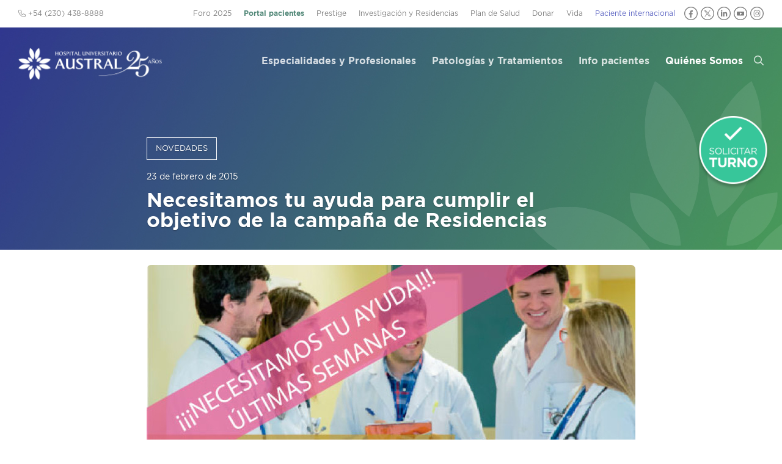

--- FILE ---
content_type: text/html; charset=UTF-8
request_url: https://www.hospitalaustral.edu.ar/2015/02/necesitamos-tu-ayuda-para-cumplir-el-objetivo-de-la-campana-de-residencias/
body_size: 19550
content:
<!DOCTYPE html PUBLIC "-//W3C//DTD XHTML 1.0 Transitional//EN"
"//www.w3.org/TR/xhtml1/DTD/xhtml1-transitional.dtd"><html xmlns="//www.w3.org/1999/xhtml" lang="es"><head> <script type="text/javascript">
/* <![CDATA[ */
var gform;gform||(document.addEventListener("gform_main_scripts_loaded",function(){gform.scriptsLoaded=!0}),document.addEventListener("gform/theme/scripts_loaded",function(){gform.themeScriptsLoaded=!0}),window.addEventListener("DOMContentLoaded",function(){gform.domLoaded=!0}),gform={domLoaded:!1,scriptsLoaded:!1,themeScriptsLoaded:!1,isFormEditor:()=>"function"==typeof InitializeEditor,callIfLoaded:function(o){return!(!gform.domLoaded||!gform.scriptsLoaded||!gform.themeScriptsLoaded&&!gform.isFormEditor()||(gform.isFormEditor()&&console.warn("The use of gform.initializeOnLoaded() is deprecated in the form editor context and will be removed in Gravity Forms 3.1."),o(),0))},initializeOnLoaded:function(o){gform.callIfLoaded(o)||(document.addEventListener("gform_main_scripts_loaded",()=>{gform.scriptsLoaded=!0,gform.callIfLoaded(o)}),document.addEventListener("gform/theme/scripts_loaded",()=>{gform.themeScriptsLoaded=!0,gform.callIfLoaded(o)}),window.addEventListener("DOMContentLoaded",()=>{gform.domLoaded=!0,gform.callIfLoaded(o)}))},hooks:{action:{},filter:{}},addAction:function(o,r,e,t){gform.addHook("action",o,r,e,t)},addFilter:function(o,r,e,t){gform.addHook("filter",o,r,e,t)},doAction:function(o){gform.doHook("action",o,arguments)},applyFilters:function(o){return gform.doHook("filter",o,arguments)},removeAction:function(o,r){gform.removeHook("action",o,r)},removeFilter:function(o,r,e){gform.removeHook("filter",o,r,e)},addHook:function(o,r,e,t,n){null==gform.hooks[o][r]&&(gform.hooks[o][r]=[]);var d=gform.hooks[o][r];null==n&&(n=r+"_"+d.length),gform.hooks[o][r].push({tag:n,callable:e,priority:t=null==t?10:t})},doHook:function(r,o,e){var t;if(e=Array.prototype.slice.call(e,1),null!=gform.hooks[r][o]&&((o=gform.hooks[r][o]).sort(function(o,r){return o.priority-r.priority}),o.forEach(function(o){"function"!=typeof(t=o.callable)&&(t=window[t]),"action"==r?t.apply(null,e):e[0]=t.apply(null,e)})),"filter"==r)return e[0]},removeHook:function(o,r,t,n){var e;null!=gform.hooks[o][r]&&(e=(e=gform.hooks[o][r]).filter(function(o,r,e){return!!(null!=n&&n!=o.tag||null!=t&&t!=o.priority)}),gform.hooks[o][r]=e)}});
/* ]]> */
</script>
<meta charset="UTF-8" /><meta http-equiv="X-UA-Compatible" content="IE=Edge,chrome=1"/><meta name="google-site-verification" content="GxkXwCOtUBOO_y3cjKgSzR9Gj_hzjx9SiMDWS0dRtqI" /><link media="all" href="https://www.hospitalaustral.edu.ar/wp-content/cache/autoptimize/css/autoptimize_39f6e14155ff74bcad71c6ac33d3d291.css" rel="stylesheet"><title>Necesitamos tu ayuda para cumplir el objetivo de la campaña de Residencias  &#8211;  Hospital Universitario Austral</title><link rel="profile" href="//gmpg.org/xfn/11" /><link rel="apple-touch-icon" sizes="180x180" href="/apple-touch-icon.png"><link rel="icon" type="image/png" sizes="32x32" href="/favicon-32x32.png"><link rel="icon" type="image/png" sizes="16x16" href="/favicon-16x16.png"><link rel="manifest" href="/site.webmanifest"><link rel="mask-icon" href="/safari-pinned-tab.svg" color="#5bbad5"><meta name="msapplication-TileColor" content="#da532c"><meta name="theme-color" content="#ffffff"><meta name='robots' content='max-image-preview:large' /><style>img:is([sizes="auto" i], [sizes^="auto," i]) { contain-intrinsic-size: 3000px 1500px }</style><link rel='dns-prefetch' href='//ajax.googleapis.com' /> <script defer src="[data-uri]"></script> <style id='wp-emoji-styles-inline-css' type='text/css'>img.wp-smiley, img.emoji {
		display: inline !important;
		border: none !important;
		box-shadow: none !important;
		height: 1em !important;
		width: 1em !important;
		margin: 0 0.07em !important;
		vertical-align: -0.1em !important;
		background: none !important;
		padding: 0 !important;
	}</style><style id='classic-theme-styles-inline-css' type='text/css'>/*! This file is auto-generated */
.wp-block-button__link{color:#fff;background-color:#32373c;border-radius:9999px;box-shadow:none;text-decoration:none;padding:calc(.667em + 2px) calc(1.333em + 2px);font-size:1.125em}.wp-block-file__button{background:#32373c;color:#fff;text-decoration:none}</style><style id='global-styles-inline-css' type='text/css'>/*<![CDATA[*/:root{--wp--preset--aspect-ratio--square: 1;--wp--preset--aspect-ratio--4-3: 4/3;--wp--preset--aspect-ratio--3-4: 3/4;--wp--preset--aspect-ratio--3-2: 3/2;--wp--preset--aspect-ratio--2-3: 2/3;--wp--preset--aspect-ratio--16-9: 16/9;--wp--preset--aspect-ratio--9-16: 9/16;--wp--preset--color--black: #000000;--wp--preset--color--cyan-bluish-gray: #abb8c3;--wp--preset--color--white: #ffffff;--wp--preset--color--pale-pink: #f78da7;--wp--preset--color--vivid-red: #cf2e2e;--wp--preset--color--luminous-vivid-orange: #ff6900;--wp--preset--color--luminous-vivid-amber: #fcb900;--wp--preset--color--light-green-cyan: #7bdcb5;--wp--preset--color--vivid-green-cyan: #00d084;--wp--preset--color--pale-cyan-blue: #8ed1fc;--wp--preset--color--vivid-cyan-blue: #0693e3;--wp--preset--color--vivid-purple: #9b51e0;--wp--preset--gradient--vivid-cyan-blue-to-vivid-purple: linear-gradient(135deg,rgba(6,147,227,1) 0%,rgb(155,81,224) 100%);--wp--preset--gradient--light-green-cyan-to-vivid-green-cyan: linear-gradient(135deg,rgb(122,220,180) 0%,rgb(0,208,130) 100%);--wp--preset--gradient--luminous-vivid-amber-to-luminous-vivid-orange: linear-gradient(135deg,rgba(252,185,0,1) 0%,rgba(255,105,0,1) 100%);--wp--preset--gradient--luminous-vivid-orange-to-vivid-red: linear-gradient(135deg,rgba(255,105,0,1) 0%,rgb(207,46,46) 100%);--wp--preset--gradient--very-light-gray-to-cyan-bluish-gray: linear-gradient(135deg,rgb(238,238,238) 0%,rgb(169,184,195) 100%);--wp--preset--gradient--cool-to-warm-spectrum: linear-gradient(135deg,rgb(74,234,220) 0%,rgb(151,120,209) 20%,rgb(207,42,186) 40%,rgb(238,44,130) 60%,rgb(251,105,98) 80%,rgb(254,248,76) 100%);--wp--preset--gradient--blush-light-purple: linear-gradient(135deg,rgb(255,206,236) 0%,rgb(152,150,240) 100%);--wp--preset--gradient--blush-bordeaux: linear-gradient(135deg,rgb(254,205,165) 0%,rgb(254,45,45) 50%,rgb(107,0,62) 100%);--wp--preset--gradient--luminous-dusk: linear-gradient(135deg,rgb(255,203,112) 0%,rgb(199,81,192) 50%,rgb(65,88,208) 100%);--wp--preset--gradient--pale-ocean: linear-gradient(135deg,rgb(255,245,203) 0%,rgb(182,227,212) 50%,rgb(51,167,181) 100%);--wp--preset--gradient--electric-grass: linear-gradient(135deg,rgb(202,248,128) 0%,rgb(113,206,126) 100%);--wp--preset--gradient--midnight: linear-gradient(135deg,rgb(2,3,129) 0%,rgb(40,116,252) 100%);--wp--preset--font-size--small: 13px;--wp--preset--font-size--medium: 20px;--wp--preset--font-size--large: 36px;--wp--preset--font-size--x-large: 42px;--wp--preset--spacing--20: 0.44rem;--wp--preset--spacing--30: 0.67rem;--wp--preset--spacing--40: 1rem;--wp--preset--spacing--50: 1.5rem;--wp--preset--spacing--60: 2.25rem;--wp--preset--spacing--70: 3.38rem;--wp--preset--spacing--80: 5.06rem;--wp--preset--shadow--natural: 6px 6px 9px rgba(0, 0, 0, 0.2);--wp--preset--shadow--deep: 12px 12px 50px rgba(0, 0, 0, 0.4);--wp--preset--shadow--sharp: 6px 6px 0px rgba(0, 0, 0, 0.2);--wp--preset--shadow--outlined: 6px 6px 0px -3px rgba(255, 255, 255, 1), 6px 6px rgba(0, 0, 0, 1);--wp--preset--shadow--crisp: 6px 6px 0px rgba(0, 0, 0, 1);}:where(.is-layout-flex){gap: 0.5em;}:where(.is-layout-grid){gap: 0.5em;}body .is-layout-flex{display: flex;}.is-layout-flex{flex-wrap: wrap;align-items: center;}.is-layout-flex > :is(*, div){margin: 0;}body .is-layout-grid{display: grid;}.is-layout-grid > :is(*, div){margin: 0;}:where(.wp-block-columns.is-layout-flex){gap: 2em;}:where(.wp-block-columns.is-layout-grid){gap: 2em;}:where(.wp-block-post-template.is-layout-flex){gap: 1.25em;}:where(.wp-block-post-template.is-layout-grid){gap: 1.25em;}.has-black-color{color: var(--wp--preset--color--black) !important;}.has-cyan-bluish-gray-color{color: var(--wp--preset--color--cyan-bluish-gray) !important;}.has-white-color{color: var(--wp--preset--color--white) !important;}.has-pale-pink-color{color: var(--wp--preset--color--pale-pink) !important;}.has-vivid-red-color{color: var(--wp--preset--color--vivid-red) !important;}.has-luminous-vivid-orange-color{color: var(--wp--preset--color--luminous-vivid-orange) !important;}.has-luminous-vivid-amber-color{color: var(--wp--preset--color--luminous-vivid-amber) !important;}.has-light-green-cyan-color{color: var(--wp--preset--color--light-green-cyan) !important;}.has-vivid-green-cyan-color{color: var(--wp--preset--color--vivid-green-cyan) !important;}.has-pale-cyan-blue-color{color: var(--wp--preset--color--pale-cyan-blue) !important;}.has-vivid-cyan-blue-color{color: var(--wp--preset--color--vivid-cyan-blue) !important;}.has-vivid-purple-color{color: var(--wp--preset--color--vivid-purple) !important;}.has-black-background-color{background-color: var(--wp--preset--color--black) !important;}.has-cyan-bluish-gray-background-color{background-color: var(--wp--preset--color--cyan-bluish-gray) !important;}.has-white-background-color{background-color: var(--wp--preset--color--white) !important;}.has-pale-pink-background-color{background-color: var(--wp--preset--color--pale-pink) !important;}.has-vivid-red-background-color{background-color: var(--wp--preset--color--vivid-red) !important;}.has-luminous-vivid-orange-background-color{background-color: var(--wp--preset--color--luminous-vivid-orange) !important;}.has-luminous-vivid-amber-background-color{background-color: var(--wp--preset--color--luminous-vivid-amber) !important;}.has-light-green-cyan-background-color{background-color: var(--wp--preset--color--light-green-cyan) !important;}.has-vivid-green-cyan-background-color{background-color: var(--wp--preset--color--vivid-green-cyan) !important;}.has-pale-cyan-blue-background-color{background-color: var(--wp--preset--color--pale-cyan-blue) !important;}.has-vivid-cyan-blue-background-color{background-color: var(--wp--preset--color--vivid-cyan-blue) !important;}.has-vivid-purple-background-color{background-color: var(--wp--preset--color--vivid-purple) !important;}.has-black-border-color{border-color: var(--wp--preset--color--black) !important;}.has-cyan-bluish-gray-border-color{border-color: var(--wp--preset--color--cyan-bluish-gray) !important;}.has-white-border-color{border-color: var(--wp--preset--color--white) !important;}.has-pale-pink-border-color{border-color: var(--wp--preset--color--pale-pink) !important;}.has-vivid-red-border-color{border-color: var(--wp--preset--color--vivid-red) !important;}.has-luminous-vivid-orange-border-color{border-color: var(--wp--preset--color--luminous-vivid-orange) !important;}.has-luminous-vivid-amber-border-color{border-color: var(--wp--preset--color--luminous-vivid-amber) !important;}.has-light-green-cyan-border-color{border-color: var(--wp--preset--color--light-green-cyan) !important;}.has-vivid-green-cyan-border-color{border-color: var(--wp--preset--color--vivid-green-cyan) !important;}.has-pale-cyan-blue-border-color{border-color: var(--wp--preset--color--pale-cyan-blue) !important;}.has-vivid-cyan-blue-border-color{border-color: var(--wp--preset--color--vivid-cyan-blue) !important;}.has-vivid-purple-border-color{border-color: var(--wp--preset--color--vivid-purple) !important;}.has-vivid-cyan-blue-to-vivid-purple-gradient-background{background: var(--wp--preset--gradient--vivid-cyan-blue-to-vivid-purple) !important;}.has-light-green-cyan-to-vivid-green-cyan-gradient-background{background: var(--wp--preset--gradient--light-green-cyan-to-vivid-green-cyan) !important;}.has-luminous-vivid-amber-to-luminous-vivid-orange-gradient-background{background: var(--wp--preset--gradient--luminous-vivid-amber-to-luminous-vivid-orange) !important;}.has-luminous-vivid-orange-to-vivid-red-gradient-background{background: var(--wp--preset--gradient--luminous-vivid-orange-to-vivid-red) !important;}.has-very-light-gray-to-cyan-bluish-gray-gradient-background{background: var(--wp--preset--gradient--very-light-gray-to-cyan-bluish-gray) !important;}.has-cool-to-warm-spectrum-gradient-background{background: var(--wp--preset--gradient--cool-to-warm-spectrum) !important;}.has-blush-light-purple-gradient-background{background: var(--wp--preset--gradient--blush-light-purple) !important;}.has-blush-bordeaux-gradient-background{background: var(--wp--preset--gradient--blush-bordeaux) !important;}.has-luminous-dusk-gradient-background{background: var(--wp--preset--gradient--luminous-dusk) !important;}.has-pale-ocean-gradient-background{background: var(--wp--preset--gradient--pale-ocean) !important;}.has-electric-grass-gradient-background{background: var(--wp--preset--gradient--electric-grass) !important;}.has-midnight-gradient-background{background: var(--wp--preset--gradient--midnight) !important;}.has-small-font-size{font-size: var(--wp--preset--font-size--small) !important;}.has-medium-font-size{font-size: var(--wp--preset--font-size--medium) !important;}.has-large-font-size{font-size: var(--wp--preset--font-size--large) !important;}.has-x-large-font-size{font-size: var(--wp--preset--font-size--x-large) !important;}
:where(.wp-block-post-template.is-layout-flex){gap: 1.25em;}:where(.wp-block-post-template.is-layout-grid){gap: 1.25em;}
:where(.wp-block-columns.is-layout-flex){gap: 2em;}:where(.wp-block-columns.is-layout-grid){gap: 2em;}
:root :where(.wp-block-pullquote){font-size: 1.5em;line-height: 1.6;}/*]]>*/</style><link rel='stylesheet' id='jquery-ui-styles-css' href='//ajax.googleapis.com/ajax/libs/jqueryui/1.8/themes/base/jquery-ui.css?ver=dcc907138f767ed29da28e0cbcd624b3' type='text/css' media='all' /> <script type="text/javascript" src="https://www.hospitalaustral.edu.ar/wp-includes/js/jquery/jquery.min.js?ver=3.7.1" id="jquery-core-js"></script> <script defer type="text/javascript" src="https://www.hospitalaustral.edu.ar/wp-includes/js/jquery/jquery-migrate.min.js?ver=3.4.1" id="jquery-migrate-js"></script> <script defer type="text/javascript" src="https://www.hospitalaustral.edu.ar/wp-content/cache/autoptimize/js/autoptimize_single_7c7658e90ec30a13c917af49851c169b.js?202306&amp;ver=dcc907138f767ed29da28e0cbcd624b3" id="global-js"></script> <script defer type="text/javascript" src="https://www.hospitalaustral.edu.ar/wp-content/cache/autoptimize/js/autoptimize_single_cc9e759f24ba773aeef8a131889d3728.js?ver=dcc907138f767ed29da28e0cbcd624b3" id="fancybox-js"></script> <script defer type="text/javascript" src="https://www.hospitalaustral.edu.ar/wp-includes/js/hoverIntent.min.js?ver=1.10.2" id="hoverIntent-js"></script> <script defer type="text/javascript" src="https://www.hospitalaustral.edu.ar/wp-content/themes/hua/js/jquery.flexnav.min.js?ver=dcc907138f767ed29da28e0cbcd624b3" id="flexnav-js"></script> <script defer type="text/javascript" src="https://www.hospitalaustral.edu.ar/wp-content/themes/hua/js/select2/js/select2.min.js?ver=dcc907138f767ed29da28e0cbcd624b3" id="select2-js"></script> <script defer type="text/javascript" src="https://www.hospitalaustral.edu.ar/wp-content/themes/hua/js/jquery.tools(tabs-history-expose).min.js?ver=dcc907138f767ed29da28e0cbcd624b3" id="jquerytoolsTabsHistory-js"></script> <script defer type="text/javascript" src="https://www.hospitalaustral.edu.ar/wp-content/themes/hua/js/jquery.responsiveTabs.min.js?ver=dcc907138f767ed29da28e0cbcd624b3" id="tabs-js"></script> <script defer type="text/javascript" src="https://www.hospitalaustral.edu.ar/wp-content/themes/hua/js/masterslider/jquery.easing.min.js?ver=dcc907138f767ed29da28e0cbcd624b3" id="jquery-easing-js"></script> <script defer type="text/javascript" src="https://www.hospitalaustral.edu.ar/wp-content/themes/hua/js/masterslider/masterslider.min.js?ver=dcc907138f767ed29da28e0cbcd624b3" id="masterslider-js"></script> <link rel="https://api.w.org/" href="https://www.hospitalaustral.edu.ar/wp-json/" /><link rel="alternate" title="JSON" type="application/json" href="https://www.hospitalaustral.edu.ar/wp-json/wp/v2/posts/7796" /><link rel="EditURI" type="application/rsd+xml" title="RSD" href="https://www.hospitalaustral.edu.ar/xmlrpc.php?rsd" /><link rel="canonical" href="https://www.hospitalaustral.edu.ar/2015/02/necesitamos-tu-ayuda-para-cumplir-el-objetivo-de-la-campana-de-residencias/" /><link rel="alternate" title="oEmbed (JSON)" type="application/json+oembed" href="https://www.hospitalaustral.edu.ar/wp-json/oembed/1.0/embed?url=https%3A%2F%2Fwww.hospitalaustral.edu.ar%2F2015%2F02%2Fnecesitamos-tu-ayuda-para-cumplir-el-objetivo-de-la-campana-de-residencias%2F" /><link rel="alternate" title="oEmbed (XML)" type="text/xml+oembed" href="https://www.hospitalaustral.edu.ar/wp-json/oembed/1.0/embed?url=https%3A%2F%2Fwww.hospitalaustral.edu.ar%2F2015%2F02%2Fnecesitamos-tu-ayuda-para-cumplir-el-objetivo-de-la-campana-de-residencias%2F&#038;format=xml" />  <script>(function(i,s,o,g,r,a,m){i['GoogleAnalyticsObject']=r;i[r]=i[r]||function(){
  (i[r].q=i[r].q||[]).push(arguments)},i[r].l=1*new Date();a=s.createElement(o),
  m=s.getElementsByTagName(o)[0];a.async=1;a.src=g;m.parentNode.insertBefore(a,m)
  })(window,document,'script','//www.google-analytics.com/analytics.js','ga');

  ga('create', 'UA-58367381-1', 'auto');
  ga('send', 'pageview');</script> <meta name="viewport" content="initial-scale = 1.0,maximum-scale = 1.0, user-scalable = no"> <script defer src="https://kit.fontawesome.com/985c300911.js" crossorigin="anonymous"></script> </head><body class="wp-singular post-template-default single single-post postid-7796 single-format-standard wp-theme-hua chrome topparent-7796 post-type-post lang-es cat-institucional  cat-solidaridad  desktop desktopOrTablet"><div id='preheader-wrapper' class='wrapper'><div id='preheader' class='wrapped'><ul id='cornernav'><li class=''><a href='/foro' target='_blank'>Foro 2025</a></li><li class=''><a href='https://www.hospitalaustral.edu.ar/solicitar-turno/' target='_blank'>Portal pacientes</a></li><li class=''><a href='https://www.hospitalaustral.edu.ar/prestige/' target='_blank'>Prestige</a></li><li class=''><a href='https://www.hospitalaustral.edu.ar/investigacion-y-residencias/' target=''>Investigación y Residencias</a></li><li class=''><a href='https://www.hospitalaustral.edu.ar/plandesalud/' target='_blank'>Plan de Salud</a></li><li class=''><a href='https://www.hospitalaustral.edu.ar/austral/donaciones/' target='_blank'>Donar</a></li><li class=''><a href='/vida' target=''>Vida</a></li><li class=''><a href='https://www.hospitalaustral.edu.ar/austral/pacientes-internacionales/' target='_blank'>Paciente internacional</a></li><li class='redes'> <a href='https://www.facebook.com/HospitalAustralHUA' target='_blank' class='social-circle'><img src='https://www.hospitalaustral.edu.ar/wp-content/themes/hua/img/icono-header-facebook.svg' alt='Facebook' title='Facebook'></a> <a href='https://twitter.com/HospitalAustral' target='_blank' class='social-circle'><img src='https://www.hospitalaustral.edu.ar/wp-content/themes/hua/img/icono-header-x.svg' alt='X' title='X'></a> <a href='https://www.linkedin.com/company/hospital-universitario-austral/' target='_blank' class='social-circle'><img src='https://www.hospitalaustral.edu.ar/wp-content/themes/hua/img/icono-header-linkedin.svg' alt='LinkedIn' title='LinkedIn'></a> <a href='https://www.youtube.com/user/HospitalAustral' target='_blank' class='social-circle'><img src='https://www.hospitalaustral.edu.ar/wp-content/themes/hua/img/icono-header-youtube.svg' alt='YouTube' title='YouTube'></a> <a href='https://www.instagram.com/hospitaluniversitarioaustral/' target='_blank' class='social-circle'><img src='https://www.hospitalaustral.edu.ar/wp-content/themes/hua/img/icono-header-instagram.svg' alt='Instagram' title='Instagram'></a></li></ul> <span id='preheader-left'><i class="fa-light fa-phone"></i> +54 (230) 438-8888</span></div></div><div id='header-wrapper' class='wrapper'><div id="header" class='wrapped'><h1 class='sitename'><a href="https://www.hospitalaustral.edu.ar" rel="home" title='Volver a la home'> <img id='sitelogo' src='https://www.hospitalaustral.edu.ar/wp-content/themes/hua/img/logo-hospital-universitario-austral-25.png' alt='Hospital Universitario Austral' title=''> </a></a></h1><ul id='nav' class='sf-menu clearfix flexnav' data-breakpoint="700"><li class='top-level'> <a class=" page_item page-item-22141 " href="https://www.hospitalaustral.edu.ar/especialidades/">Especialidades y Profesionales</a></li><li class='top-level'> <a class=" page_item page-item-39970 " href="https://www.hospitalaustral.edu.ar/patologias-tratamientos/">Patologías y Tratamientos</a></li><li class='top-level'> <a class=" page_item page-item-6 " href="https://www.hospitalaustral.edu.ar/pacientes/">Info pacientes</a><ul class='submenu' style='display:none;'><li class="page_item page-item-44"><a href="https://www.hospitalaustral.edu.ar/pacientes/coberturas/">Coberturas Adheridas</a></li><li class="page_item page-item-44726"><a href="https://www.hospitalaustral.edu.ar/pacientes/consultas-virtuales/">Consultas virtuales</a></li><li class="page_item page-item-11731"><a href="https://www.hospitalaustral.edu.ar/pacientes/contacto/">Contacto</a></li><li class="page_item page-item-57"><a href="https://www.hospitalaustral.edu.ar/pacientes/derechos-del-paciente/">Derechos del Paciente</a></li><li class="page_item page-item-54"><a href="https://www.hospitalaustral.edu.ar/pacientes/donar-sangre/">Donar Sangre</a></li><li class="page_item page-item-40"><a href="https://www.hospitalaustral.edu.ar/pacientes/horarios-y-telefonos/">Horarios y teléfonos</a></li><li class="page_item page-item-20021"><a href="https://www.hospitalaustral.edu.ar/pacientes/indicaciones/">Indicaciones para estudios</a></li><li class="page_item page-item-38451"><a href="https://www.hospitalaustral.edu.ar/pacientes/internacion/">Internación</a></li><li class="page_item page-item-47647"><a href="https://www.hospitalaustral.edu.ar/pacientes/laboratorio/">Laboratorio</a></li><li class="page_item page-item-48355"><a href="https://www.hospitalaustral.edu.ar/pacientes/medicos-jerarquizados/">Médicos jerarquizados</a></li><li class="page_item page-item-19520"><a href="https://www.hospitalaustral.edu.ar/pacientes/sedes/">Sedes</a></li></ul></li><li class='top-level'> <a class=" page_item page-item-4 current-menu-item" href="https://www.hospitalaustral.edu.ar/quienes-somos/">Quiénes Somos</a><ul class='submenu' style='display:none;'><li><a href='https://www.hospitalaustral.edu.ar/quienes-somos/'>Identidad</a></li><li class="page_item page-item-13909"><a href="https://www.hospitalaustral.edu.ar/quienes-somos/autoridades/">Autoridades</a></li><li class="page_item page-item-33894"><a href="https://www.hospitalaustral.edu.ar/quienes-somos/calidad-y-seguridad/">Calidad y Seguridad</a></li><li class="page_item page-item-40635"><a href="https://www.hospitalaustral.edu.ar/quienes-somos/capellania/">Capellanía</a></li><li class="page_item page-item-21141"><a href="https://www.hospitalaustral.edu.ar/quienes-somos/comunicacion-institucional/">Comunicación</a></li><li class="page_item page-item-40717"><a href="https://www.hospitalaustral.edu.ar/quienes-somos/galeria-de-imagenes/">Galería de Imágenes</a></li><li class="page_item page-item-28"><a href="https://www.hospitalaustral.edu.ar/quienes-somos/historia/">Historia</a></li><li class="page_item page-item-49212"><a href="https://www.hospitalaustral.edu.ar/quienes-somos/hospital-solidario/">Hospital Solidario</a></li><li class="page_item page-item-30"><a href="https://www.hospitalaustral.edu.ar/quienes-somos/infraestructura/">Infraestructura</a></li><li class="page_item page-item-22142"><a href="https://www.hospitalaustral.edu.ar/quienes-somos/opus-dei/">Opus Dei</a></li><li class="page_item page-item-42043"><a href="https://www.hospitalaustral.edu.ar/quienes-somos/prevencion-y-control-de-infecciones-2/">Prevención y Control de Infecciones</a></li><li class="page_item page-item-48872"><a href="https://www.hospitalaustral.edu.ar/quienes-somos/sostenibilidad/">Sostenibilidad</a></li><li class="page_item page-item-22130"><a href="https://www.hospitalaustral.edu.ar/quienes-somos/universidad-austral/">Universidad Austral</a></li></ul></li><li id='navSearchLinkContainer'><a href='#' id='navSearchLink'><i class='fa-regular fa-search'></i></a></li><li id='navSearchMobileContainer' style='display:none'><form method="get" id="header-search-form2" action="https://www.hospitalaustral.edu.ar/" ><div class='pseudoField'> <input type="text" placeholder="¿Qué buscás?" value="" name="s" id="s2"/> <i class='s-icon fa-light fa-search'></i> <i class='s-loading fa-light fa-spinner fa-spin' style='display:none'></i></div></form></li><li id='navSecondaryMobile' style='display:none'><div class=''><a href='/foro' target='_blank'>Foro 2025</a></div><div class=''><a href='https://www.hospitalaustral.edu.ar/solicitar-turno/' target='_blank'>Portal pacientes</a></div><div class=''><a href='https://www.hospitalaustral.edu.ar/prestige/' target='_blank'>Prestige</a></div><div class=''><a href='https://www.hospitalaustral.edu.ar/investigacion-y-residencias/' target=''>Investigación y Residencias</a></div><div class=''><a href='https://www.hospitalaustral.edu.ar/plandesalud/' target='_blank'>Plan de Salud</a></div><div class=''><a href='https://www.hospitalaustral.edu.ar/austral/donaciones/' target='_blank'>Donar</a></div><div class=''><a href='/vida' target=''>Vida</a></div><div class=''><a href='https://www.hospitalaustral.edu.ar/austral/pacientes-internacionales/' target='_blank'>Paciente internacional</a></div></ul></li></ul><div class="flexnav-button"><i class='fa-regular fa-bars'></i></div><div id='header-search' style='display:none'><form method="get" id="header-search-form" action="https://www.hospitalaustral.edu.ar/" ><div class='pseudoField'> <input type="text" placeholder="¿Qué buscás?" value="" name="s" id="s"/> <i class='s-icon fa-light fa-search'></i> <i class='s-loading fa-light fa-spinner fa-spin' style='display:none'></i><input type="submit" id="searchsubmit" value="Buscar"/></div></form></div></div></div><div id='internal-header-title' class='' style='background-image:url(https://www.hospitalaustral.edu.ar/wp-content/themes/hua/common/image.php?image=https://www.hospitalaustral.edu.ar/wp-content/uploads/2015/02/camp-residentes-refuerzo-final.jpg&amp;height=600&amp;cropratio=false);background-position:center ;'><div class='overlay'><div class='wrapped'><div class="novedad-titulo"><h3><a href='https://www.hospitalaustral.edu.ar/quienes-somos/comunicacion-institucional/noticias/'>Novedades</a></h3><div class='novedad-fecha'>23 de febrero de 2015</div><h1> Necesitamos tu ayuda para cumplir el objetivo de la campaña de Residencias</h1></div></div></div></div><div id='main-container'><div class='main-wrapper wrapper'><div class='wrapped noSidebar'><div id='main-wide'> <script defer src="[data-uri]"></script> <img src='https://www.hospitalaustral.edu.ar/wp-content/themes/hua/common/image.php?image=https://www.hospitalaustral.edu.ar/wp-content/uploads/2015/02/camp-residentes-refuerzo-final.jpg&amp;width=800&amp;height=400&amp;cropratio=800:400' alt='' class='novedad-imagen'><p><img loading="lazy" decoding="async" class=" size-medium wp-image-7797 alignleft" src="https://www.hospitalaustral.edu.ar/wp-content/uploads/2015/02/camp-residentes-refuerzo-final-300x183.jpg" alt="camp-residentes-refuerzo-final" width="300" height="183" />Nos encontramos en las últimas semanas de la campaña <a href="https://www.hospitalaustral.edu.ar/solidaridad-y-fundraising/como-contribuir/amigos-del-hospital/campana-general-2014-ayudar-a-formar/">Ayudar a Formar</a>, destinada a apoyar la formación de médicos y enfermeros residentes del Hospital Universitario Austral. Gracias a quienes se han sumado y logrado adhesiones, nos encontramos próximos al objetivo de poder acompañar las primeras <a href="https://www.hospitalaustral.edu.ar/2015/02/residencias-de-enfermeria-en-cuidados-criticos-del-adulto/">residencias en enfermería del Hospital</a>.  Falta poco para lograr el objetivo.</p><p>Por eso apelamos a la ayuda de todos en la búsqueda de nuevos <a href="https://www.hospitalaustral.edu.ar/solidaridad-y-fundraising/como-contribuir/amigos-del-hospital/">Amigos del Hospital</a>, personas que con su colaboración permitirán cumplir, en el corto plazo, con el objetivo de la campaña “Excelencia en residencias”, y en el mediano y largo plazo, la concreción de otras necesidades de <a href="https://www.hospitalaustral.edu.ar/solidaridad-y-fundraising/por-que-necesitamos-su-ayuda/">Desarrollo Institucional</a> del Hospital.</p><p><iframe loading="lazy" title="Ayudar a formar" width="500" height="281" src="https://www.youtube.com/embed/WFRIYloiwSw?feature=oembed" frameborder="0" allow="accelerometer; autoplay; clipboard-write; encrypted-media; gyroscope; picture-in-picture; web-share" referrerpolicy="strict-origin-when-cross-origin" allowfullscreen></iframe></p><p>Para más información y para inscripciones a Amigos del Hospital, presionar <a href="https://www.hospitalaustral.edu.ar/solidaridad-y-fundraising/como-contribuir/amigos-del-hospital/" target="_blank">aquí</a>, escribir a  <a href="mailto:amigosdelhospital@cas.austral.edu.ar">amigosdelhospital@cas.austral.edu.ar</a>, o comunicarse con el 0230-448-2193, Departamento Desarrollo Institucional.</p><p>&nbsp;</p><p>&nbsp;</p><p>&nbsp;</p></div></div></div></div><div id='floater-turno'> <img src='https://www.hospitalaustral.edu.ar/wp-content/themes/hua/img/button_turno.png' alt='Solicitar turno'><div id='floater-menu'> <a href='https://www.hospitalaustral.edu.ar/solicitar-turno/' target='_blank'><i class='far fa-fw fa-browser'></i> Portal de pacientes</a> <a href='https://wa.me/5491126801720' target='_blank'><i class='fab fa-fw fa-whatsapp'></i> Whatsapp</a></div></div><style>#floater-turno {cursor:pointer;}
			#floater-turno img {display:block;}
			#floater-menu {display:none;position:absolute;top:-90px;right:0;background:white;box-shadow:0 2px 5px rgba(0, 0, 0, 0.2);border-radius:5px;padding:0 5px 5px;top:20px;right:123px;width:200px;}
			#floater-menu a {display:block;text-decoration:none;color:#333;padding:5px;font-size:13px;line-height:15px;border:2px solid #38C69A;border-radius:5px;background:#fff;color:#38C69A;text-transform:uppercase;margin-top:5px;font-weight:700;text-align:left;}
			#floater-menu a i {margin-right:3px;}
			#floater-menu a:hover {color:#fff;background:#38C69A;}
			@media (min-width: 600px) {
			#floater-menu {xtop:95px;}
			}</style> <script defer src="[data-uri]"></script> <div id='home-plan' class='wrapper'><div class='wrapped'><div id='home-plan-title'><div class='flexContent'><h2><a href='https://www.hospitalaustral.edu.ar/plan-de-salud/' target='_blank'><img src='https://www.hospitalaustral.edu.ar/wp-content/themes/hua/img/logoplan.png?2' alt='' style='width:250px !important;'></a></h2><h3>La atención del Austral<span class="dis-none dis-lg-block"></span> en un <strong>Plan de Salud</strong><span class="dis-none dis-lg-block"></span> a tu medida</h3> <a class='button' href='https://www.hospitalaustral.edu.ar/plan-de-salud/' target='_blank'>Más información</a></div></div><div id='home-plan-content'><div class='flexContent'><h3>Asesorate sobre<span class='dis-none dis-lg-block'></span> el <strong>Plan de Salud</strong></h3><form class="solicitar-asesor" action="https://submit.jotformpro.com/submit/60615576920963/" method="post" name="0.1_form_60615576920963" accept-charset="utf-8"> <input type="hidden" name="formID" value="60615576920963"><div class='inputContainer form-group-nombre'><i class='fa-light fa-user beforeInput'></i><input type="text" required id="q8_nombre" name="q8_nombre" size="20" value="" placeholder="Nombre y Apellido"></div><div class='inputContainer form-group-mail'><i class='fa-light fa-envelope beforeInput'></i><input placeholder="E-mail" required type="email" name="q11_mail" id="q11_mail" size="20" value=""></div><div class='inputContainer form-group-telefono'><i class='fa-light fa-phone beforeInput'></i><input placeholder="Teléfono" required type="text" name="q12_telefono" id="q12_telefono" size="20" value=""></div> <input type="hidden" name="q16_urlPagina"> <input type="hidden" name="q14_origen"> <input type="hidden" name="q15_campana" size="50" value="SoliciteAsesorHUA"> <button type="submit" class="button">Solicitar un asesor</button> <input type="hidden" name="simple_spc1" value="60615576920963"></form></div></div></div></div><div id='footer-contact'><div id='footer-contact-wrapper-left'><div id='footer-contact-left' style="width:100%;padding:0 !important;"><h3>Turnos</h3><div class='telefono'><a href="tel:(0230) 438-8888"><i class='fa-light fa-phone'></i> (0230) 438-8888</a></div><h3>Conmutador</h3><div class='telefono'><a href="tel:(0230) 448-2000"><i class='fa-light fa-phone'></i> (0230) 448-2000</a></div></div></div><div id='footer-contact-wrapper-right'><div id='footer-contact-right'><h2>Boletín de <strong>Noticias</strong></h2><p>Recibí las <strong>novedades</strong> del <strong>Hospital Universitario Austral</strong> en tu mail</p><div id='main-left-subscribe'><form action="//send.marketica.com/subscribe" method="POST" accept-charset="utf-8"> <span class='inputContainer'><i class='fa-light fa-user beforeInput'></i><input name='name' type='text' placeholder='Su nombre' required='required'></span> <span class='inputContainer'><i class='fa-light fa-envelope beforeInput'></i><input name='email' type='email' placeholder='Su e-mail' required='required'></span> <label for="hp" id="hpLabel">HP</label> <input type="text" name="hp" id="hp"/> <input type="hidden" name="list" value="WwaCdj2ITLGyhA7DmMsHwQ"/> <input type="hidden" name="subform" value="yes"/> <button type='submit'>Suscribirme</button></form></div></div></div></div><div id='footer-acreditaciones' class='wrapper'><div class='wrapped'> <a href='https://www.jointcommissioninternational.org/' target='_blank'><img src='https://www.hospitalaustral.edu.ar/wp-content/uploads/2022/06/acred_jci.png' alt=''></a><a href='https://lbconference.shinyapps.io/ranking23/' target='_blank'><img src='https://www.hospitalaustral.edu.ar/wp-content/uploads/2024/11/ranking-web.png' alt=''></a><a href='https://oaa.org.ar/' target='_blank'><img src='https://www.hospitalaustral.edu.ar/wp-content/uploads/2022/10/Recurso-1@4x.png' alt=''></a><a href='https://www.hospitalesporlasaludambiental.net/' target='_blank'><img src='https://www.hospitalaustral.edu.ar/wp-content/uploads/2022/06/acred_verdes-1.png' alt=''></a><a href='https://www.merco.info/ar/' target='_blank'><img src='https://www.hospitalaustral.edu.ar/wp-content/uploads/2022/07/Merco-e1658334501967.jpg' alt=''></a></div></div><div id='footer-wrapper' class='wrapper'><div id='footer' class='wrapped'> <a href="https://servicios1.afip.gov.ar/clavefiscal/qr/response.aspx?qr=Pehor1_tBrdpt5RksXHnRA,," target="_blank"><img src="//www.afip.gob.ar/images/f960/DATAWEB.jpg" alt="Datos fiscales" height="59" border="0" id='datafiscal' style="float:right;margin-right:0;margin-left:20px;"></a><p><strong>&copy;2025 Hospital Universitario Austral</strong><br>Asociación Civil de Estudios Superiores</p><p class='small'>Todos los derechos reservados<br> Av. J. D. Perón 1500, Pilar, Buenos Aires</p></div></div><div id='footer-menu-wrapper' class='wrapper'><div class='wrapped'> <strong>Más información:</strong><ul><li class=''><a href='https://www.hospitalaustral.edu.ar/trabajarenelhospital/' target=''>Trabajar en el HUA</a></li><li class=''><a href='https://www.hospitalaustral.edu.ar/protocolo-por-denuncia-de-abusos/' target=''>Protocolo por denuncia de abusos</a></li><li class=''><a href='https://www.hospitalaustral.edu.ar/politicas-de-privacidad/' target=''>Política de privacidad</a></li><li class=''><a href='https://www.hospitalaustral.edu.ar/terminos-y-condiciones/' target=''>Términos y condiciones</a></li><li class=''><a href='https://www.hospitalaustral.edu.ar/pacientes/contacto/' target=''>Contacto</a></li></ul></div></div> <script defer src="[data-uri]"></script> <style>ul.buttonColumns {
    display: flex;
    gap: 30px;
    padding: 0 !important;
    margin: 20px 0 !important;
}
ul.buttonColumns > li {
    display: block;
    flex-grow: 1;
    margin: 0 !important;
    padding: 0 !important;
}
ul.buttonColumns > li > a {
    display: block;
    background: #1825aa;
    color: white;
    border-radius: 10px;
    padding: 8px;
    text-align: center;
    opacity:0.7;
}
ul.buttonColumns > li > a:hover {
    transform:scale(1.08);
    opacity:1;
}
@media screen and (max-width: 599px){
    ul.buttonColumns {
        flex-direction:column;
        gap:15px;
    }
}</style> <script type="speculationrules">{"prefetch":[{"source":"document","where":{"and":[{"href_matches":"\/*"},{"not":{"href_matches":["\/wp-*.php","\/wp-admin\/*","\/wp-content\/uploads\/*","\/wp-content\/*","\/wp-content\/plugins\/*","\/wp-content\/themes\/hua\/*","\/*\\?(.+)"]}},{"not":{"selector_matches":"a[rel~=\"nofollow\"]"}},{"not":{"selector_matches":".no-prefetch, .no-prefetch a"}}]},"eagerness":"conservative"}]}</script> <script defer src="[data-uri]"></script> <script defer type="text/javascript" src="https://www.hospitalaustral.edu.ar/wp-includes/js/jquery/ui/core.min.js?ver=1.13.3" id="jquery-ui-core-js"></script> <script defer type="text/javascript" src="https://www.hospitalaustral.edu.ar/wp-includes/js/jquery/ui/menu.min.js?ver=1.13.3" id="jquery-ui-menu-js"></script> <script type="text/javascript" src="https://www.hospitalaustral.edu.ar/wp-includes/js/dist/dom-ready.min.js?ver=f77871ff7694fffea381" id="wp-dom-ready-js"></script> <script type="text/javascript" src="https://www.hospitalaustral.edu.ar/wp-includes/js/dist/hooks.min.js?ver=4d63a3d491d11ffd8ac6" id="wp-hooks-js"></script> <script type="text/javascript" src="https://www.hospitalaustral.edu.ar/wp-includes/js/dist/i18n.min.js?ver=5e580eb46a90c2b997e6" id="wp-i18n-js"></script> <script defer id="wp-i18n-js-after" src="[data-uri]"></script> <script defer id="wp-a11y-js-translations" src="[data-uri]"></script> <script type="text/javascript" src="https://www.hospitalaustral.edu.ar/wp-includes/js/dist/a11y.min.js?ver=3156534cc54473497e14" id="wp-a11y-js"></script> <script defer type="text/javascript" src="https://www.hospitalaustral.edu.ar/wp-includes/js/jquery/ui/autocomplete.min.js?ver=1.13.3" id="jquery-ui-autocomplete-js"></script> <script type="text/javascript" defer='defer' src="https://www.hospitalaustral.edu.ar/wp-content/plugins/gravityforms/js/jquery.json.min.js?ver=2.9.21" id="gform_json-js"></script> <script defer id="gform_gravityforms-js-extra" src="[data-uri]"></script> <script type="text/javascript" defer='defer' src="https://www.hospitalaustral.edu.ar/wp-content/plugins/gravityforms/js/gravityforms.min.js?ver=2.9.21" id="gform_gravityforms-js"></script> <script type="text/javascript" defer='defer' src="https://www.hospitalaustral.edu.ar/wp-content/plugins/gravityforms/js/placeholders.jquery.min.js?ver=2.9.21" id="gform_placeholder-js"></script> <script type="text/javascript" defer='defer' src="https://www.hospitalaustral.edu.ar/wp-content/plugins/gravityforms/assets/js/dist/utils.min.js?ver=380b7a5ec0757c78876bc8a59488f2f3" id="gform_gravityforms_utils-js"></script> <script type="text/javascript" defer='defer' src="https://www.hospitalaustral.edu.ar/wp-content/plugins/gravityforms/assets/js/dist/vendor-theme.min.js?ver=8673c9a2ff188de55f9073009ba56f5e" id="gform_gravityforms_theme_vendors-js"></script> <script defer id="gform_gravityforms_theme-js-extra" src="[data-uri]"></script> <script type="text/javascript" defer='defer' src="https://www.hospitalaustral.edu.ar/wp-content/plugins/gravityforms/assets/js/dist/scripts-theme.min.js?ver=ea8a466a3fdf642558f016efd46a6aff" id="gform_gravityforms_theme-js"></script> <script type="text/javascript" defer='defer' src="https://www.hospitalaustral.edu.ar/wp-content/plugins/gravityforms/js/jquery.maskedinput.min.js?ver=2.9.21" id="gform_masked_input-js"></script> <script defer src="[data-uri]"></script> <script defer src="[data-uri]"></script> <script defer src="[data-uri]"></script> <script defer src="[data-uri]"></script> <script defer src="[data-uri]"></script> <script defer src="[data-uri]"></script> </body></html>

--- FILE ---
content_type: image/svg+xml
request_url: https://www.hospitalaustral.edu.ar/wp-content/themes/hua/img/icono-header-facebook.svg
body_size: 823
content:
<?xml version="1.0" encoding="utf-8"?>
<!-- Generator: Adobe Illustrator 25.1.0, SVG Export Plug-In . SVG Version: 6.00 Build 0)  -->
<svg version="1.1" id="Layer_1" xmlns="http://www.w3.org/2000/svg" xmlns:xlink="http://www.w3.org/1999/xlink" x="0px" y="0px"
	 viewBox="0 0 17 17" style="enable-background:new 0 0 17 17;" xml:space="preserve">
<style type="text/css">
	.st0{fill:none;stroke:#808080;stroke-miterlimit:10;}
	.st1{fill:#FFFFFF;stroke:#808080;}
</style>
<path class="st0" d="M16.5,8.5c0-4.4-3.6-8-8-8c-4.4,0-8,3.6-8,8c0,4.4,3.6,8,8,8C12.9,16.5,16.5,12.9,16.5,8.5z"/>
<path class="st1" d="M9.5,5.1c0.3,0,0.6,0,0.8,0v0.5h-0.2C9.6,5.6,9.2,5.8,9,6.1C8.7,6.4,8.6,6.7,8.6,7v1.6h1.5L10,9.2H8.6v4
	c-0.1,0-0.3,0-0.4,0c-0.1,0-0.3,0-0.4,0v-4H6.4V8.6h1.4V6.8c0-0.6,0.2-1,0.4-1.3C8.6,5.3,9,5.1,9.5,5.1z"/>
</svg>


--- FILE ---
content_type: image/svg+xml
request_url: https://www.hospitalaustral.edu.ar/wp-content/themes/hua/img/icono-header-x.svg
body_size: 5530
content:
<?xml version="1.0" encoding="utf-8"?>
<!-- Generator: Adobe Illustrator 25.1.0, SVG Export Plug-In . SVG Version: 6.00 Build 0)  -->
<svg version="1.1" id="Layer_1" xmlns="http://www.w3.org/2000/svg" xmlns:xlink="http://www.w3.org/1999/xlink" x="0px" y="0px"
	 viewBox="0 0 17 17" style="enable-background:new 0 0 17 17;" xml:space="preserve">
<style type="text/css">
	.st0{fill:none;stroke:#808080;stroke-miterlimit:10;}
	.st1{fill:#FFFFFF;}
	.st2{fill:#FFFFFF;filter:url(#Adobe_OpacityMaskFilter);}
	.st3{mask:url(#path-2-inside-1_34_332_1_);fill:#808080;}
</style>
<path class="st0" d="M16.5,8.5c0-4.4-3.6-8-8-8c-4.4,0-8,3.6-8,8c0,4.4,3.6,8,8,8C12.9,16.5,16.5,12.9,16.5,8.5z"/>
<path class="st1" d="M11.9,11c-0.8-1-1.7-2-2.5-3c0,0,0,0,0,0l2.8-3.4l-0.7-0.1L9,7.5L6.7,4.7l-0.2,0c-0.5,0-1,0.1-1.6,0.1L4.3,4.9
	l1.3,1.6C6.3,7.3,7,8.1,7.7,9c0,0,0,0,0,0l-2.9,3.4l0.8,0.1l2.5-3l0.6,0.7c0.5,0.6,1,1.2,1.5,1.8l0.1,0.1l2.4-0.2L11.9,11L11.9,11z
	 M10.6,11.5c-0.5-0.6-0.9-1.1-1.4-1.7L8.6,9C8.5,8.9,8.3,8.7,8.2,8.5c-0.7-0.8-1.4-1.6-2-2.5L5.6,5.4c0.3,0,0.5,0,0.8-0.1l2.2,2.6
	c0.1,0.2,0.3,0.3,0.4,0.5c0.8,1,1.7,2,2.5,3L10.6,11.5L10.6,11.5z"/>
<defs>
	<filter id="Adobe_OpacityMaskFilter" filterUnits="userSpaceOnUse" x="2.3" y="3.5" width="12.4" height="10.8">
		<feColorMatrix  type="matrix" values="1 0 0 0 0  0 1 0 0 0  0 0 1 0 0  0 0 0 1 0"/>
	</filter>
</defs>
<mask maskUnits="userSpaceOnUse" x="2.3" y="3.5" width="12.4" height="10.8" id="path-2-inside-1_34_332_1_">
	<path class="st2" d="M11.9,11c-0.8-1-1.7-2-2.5-3c0,0,0,0,0,0l2.8-3.4l-0.7-0.1L9,7.5L6.7,4.7l-0.2,0c-0.5,0-1,0.1-1.6,0.1L4.3,4.9
		l1.3,1.6C6.3,7.3,7,8.1,7.7,9c0,0,0,0,0,0l-2.9,3.4l0.8,0.1l2.5-3l0.6,0.7c0.5,0.6,1,1.2,1.5,1.8l0.1,0.1l2.4-0.2L11.9,11L11.9,11z
		 M10.6,11.5c-0.5-0.6-0.9-1.1-1.4-1.7L8.6,9C8.5,8.9,8.3,8.7,8.2,8.5c-0.7-0.8-1.4-1.6-2-2.5L5.6,5.4c0.3,0,0.5,0,0.8-0.1l2.2,2.6
		c0.1,0.2,0.3,0.3,0.4,0.5c0.8,1,1.7,2,2.5,3L10.6,11.5L10.6,11.5z"/>
</mask>
<path class="st3" d="M11.9,11l-0.8,0.6l0.7,0.8l0.8-0.8L11.9,11z M9.4,8l0.8-0.6l0,0L9.4,8z M9.4,8L8.6,7.3L8.1,8l0.5,0.6L9.4,8z
	 M12.2,4.6L13,5.2l1.2-1.5l-1.9-0.2L12.2,4.6z M11.5,4.5l0.1-1l-0.5,0l-0.3,0.4L11.5,4.5z M9,7.5L8.2,8.1L9,9l0.8-0.9L9,7.5z
	 M6.7,4.7L7.4,4L7.1,3.6l-0.5,0L6.7,4.7z M6.5,4.7l-0.1-1l0,0L6.5,4.7z M4.9,4.8l-0.1-1l0,0L4.9,4.8z M4.3,4.9l-0.1-1L2.3,4l1.2,1.5
	L4.3,4.9z M5.6,6.5l0.8-0.6l0,0L5.6,6.5z M7.7,9L6.9,9.6l0,0L7.7,9z M7.7,9l0.8,0.6L9,9L8.4,8.3L7.7,9z M4.8,12.4l-0.8-0.6l-1.2,1.4
	l1.8,0.2L4.8,12.4z M5.6,12.5l-0.1,1l0.5,0.1l0.4-0.4L5.6,12.5z M8.1,9.5l0.8-0.6L8.1,7.9L7.4,8.9L8.1,9.5z M8.7,10.3L8,10.9l0,0
	L8.7,10.3z M10.2,12l-0.8,0.6l0,0L10.2,12z M10.3,12.2l-0.8,0.6l0.3,0.4l0.5,0L10.3,12.2z M12.7,12l0.1,1l1.9-0.2l-1.2-1.5L12.7,12z
	 M11.9,11l0.8-0.6L12,9.5l-0.8,0.8L11.9,11z M10.6,11.5l-0.8,0.6l1.8,2.1v-2.8H10.6z M9.3,9.8l-0.8,0.6l0,0L9.3,9.8z M8.6,9l0.8-0.6
	l0,0L8.6,9z M8.2,8.5L9,7.9l0,0L8.2,8.5z M6.1,6.1L5.4,6.7l0,0L6.1,6.1z M5.6,5.4l-0.1-1L3.6,4.6L4.8,6L5.6,5.4z M6.4,5.3l0.8-0.6
	L6.8,4.3l-0.5,0L6.4,5.3z M8.5,7.9l0.8-0.6l0,0L8.5,7.9z M8.9,8.4L8.2,9.1l0,0L8.9,8.4z M11.4,11.4l0.1,1l1.9-0.2l-1.2-1.5
	L11.4,11.4z M10.6,11.5l-0.1-1l-0.9,0.1v0.9H10.6z M11.9,11l0.8-0.6c-0.8-1-1.7-2-2.5-3L9.4,8L8.7,8.6c0.8,1,1.7,2,2.5,3L11.9,11z
	 M9.4,8l0.8-0.6c0,0,0,0,0,0c0,0,0,0,0,0L9.4,8L8.6,8.6c0,0,0,0,0,0c0,0,0,0,0,0L9.4,8z M9.4,8l0.8,0.6L13,5.2l-0.8-0.6l-0.8-0.6
	L8.6,7.3L9.4,8z M12.2,4.6l0.1-1l-0.7-0.1l-0.1,1l-0.1,1l0.7,0.1L12.2,4.6z M11.5,4.5l-0.8-0.6L8.2,6.8L9,7.5l0.8,0.6l2.5-2.9
	L11.5,4.5z M9,7.5l0.8-0.6L7.4,4L6.7,4.7L5.9,5.3l2.3,2.8L9,7.5z M6.7,4.7l-0.1-1l-0.2,0l0.1,1l0.1,1l0.2,0L6.7,4.7z M6.5,4.7
	l-0.1-1c-0.5,0-1,0.1-1.6,0.1l0.1,1l0.1,1c0.5,0,1-0.1,1.6-0.1L6.5,4.7z M4.9,4.8l-0.1-1L4.2,3.9l0.1,1l0.1,1L5,5.8L4.9,4.8z
	 M4.3,4.9L3.5,5.5l1.3,1.6l0.8-0.6l0.8-0.6L5.1,4.2L4.3,4.9z M5.6,6.5L4.9,7.1c0.3,0.4,0.7,0.8,1,1.2c0.3,0.4,0.7,0.8,1,1.2L7.7,9
	l0.8-0.6c-0.3-0.4-0.7-0.8-1-1.2c-0.3-0.4-0.7-0.8-1-1.2L5.6,6.5z M7.7,9L6.9,9.6c0,0,0,0,0,0c0,0,0,0,0,0c0,0,0,0,0,0
	c0,0,0,0,0.1,0.1L7.7,9l0.8-0.6c0,0,0,0,0,0c0,0,0,0,0,0c0,0,0,0,0,0c0,0,0,0,0,0c0,0,0,0,0,0L7.7,9z M7.7,9L6.9,8.3l-2.9,3.4
	l0.8,0.6l0.8,0.6l2.9-3.4L7.7,9z M4.8,12.4l-0.1,1l0.8,0.1l0.1-1l0.1-1l-0.8-0.1L4.8,12.4z M5.6,12.5l0.8,0.6l2.5-3L8.1,9.5L7.4,8.9
	l-2.5,3L5.6,12.5z M8.1,9.5l-0.8,0.6L8,10.9l0.8-0.6l0.8-0.6L8.9,8.9L8.1,9.5z M8.7,10.3L8,10.9c0.5,0.6,1,1.2,1.5,1.8l0.8-0.6
	l0.8-0.6c-0.5-0.6-1-1.2-1.5-1.8L8.7,10.3z M10.2,12l-0.8,0.6l0.1,0.1l0.8-0.6l0.8-0.6L11,11.4L10.2,12z M10.3,12.2l0.1,1l2.4-0.2
	l-0.1-1l-0.1-1l-2.4,0.2L10.3,12.2z M12.7,12l0.8-0.6l-0.8-1L11.9,11l-0.8,0.6l0.8,1L12.7,12z M11.9,11l-0.7-0.7l0,0L11.9,11
	l0.7,0.7l0,0L11.9,11z M10.6,11.5l0.8-0.6c-0.2-0.3-0.5-0.6-0.7-0.8c-0.2-0.3-0.5-0.6-0.7-0.8L9.3,9.8l-0.8,0.6
	c0.2,0.3,0.5,0.6,0.7,0.8c0.2,0.3,0.5,0.6,0.7,0.8L10.6,11.5z M9.3,9.8L10,9.2L9.4,8.4L8.6,9L7.8,9.7l0.7,0.8L9.3,9.8z M8.6,9
	l0.8-0.6C9.2,8.2,9.1,8.1,9,7.9L8.2,8.5L7.4,9.2c0.1,0.2,0.3,0.3,0.4,0.5L8.6,9z M8.2,8.5L9,7.9c-0.7-0.8-1.4-1.6-2-2.5L6.1,6.1
	L5.4,6.7c0.7,0.8,1.4,1.6,2,2.5L8.2,8.5z M6.1,6.1l0.8-0.6L6.4,4.8L5.6,5.4L4.8,6l0.5,0.7L6.1,6.1z M5.6,5.4l0.1,1
	c0.3,0,0.5,0,0.8-0.1l-0.1-1l-0.1-1c-0.3,0-0.5,0-0.8,0.1L5.6,5.4z M6.4,5.3L5.6,6l2.2,2.6l0.8-0.6l0.8-0.6L7.1,4.7L6.4,5.3z
	 M8.5,7.9L7.8,8.6C7.8,8.7,7.9,8.7,8,8.8C8,8.9,8.1,9,8.2,9.1l0.8-0.6l0.8-0.6C9.6,7.7,9.6,7.6,9.5,7.5C9.4,7.5,9.4,7.4,9.3,7.3
	L8.5,7.9z M8.9,8.4L8.2,9.1c0.4,0.5,0.8,1,1.2,1.5c0.4,0.5,0.8,1,1.2,1.5l0.8-0.6l0.8-0.6c-0.4-0.5-0.8-1-1.2-1.5
	c-0.4-0.5-0.8-1-1.2-1.5L8.9,8.4z M11.4,11.4l-0.1-1l-0.8,0.1l0.1,1l0.1,1l0.8-0.1L11.4,11.4z M10.6,11.5h-1v0L10.6,11.5l1,0v0H10.6
	z"/>
</svg>


--- FILE ---
content_type: image/svg+xml
request_url: https://www.hospitalaustral.edu.ar/wp-content/themes/hua/img/novedad-header-fondo-flor.svg
body_size: 3611
content:
<?xml version="1.0" encoding="utf-8"?>
<!-- Generator: Adobe Illustrator 25.1.0, SVG Export Plug-In . SVG Version: 6.00 Build 0)  -->
<svg version="1.1" id="Layer_1" xmlns="http://www.w3.org/2000/svg" xmlns:xlink="http://www.w3.org/1999/xlink" x="0px" y="0px"
	 viewBox="0 0 391 337.7" style="enable-background:new 0 0 391 337.7;" xml:space="preserve">
<style type="text/css">
	.st0{fill:#FFFFFF;filter:url(#Adobe_OpacityMaskFilter);stroke:#FFFFFF;}
	.st1{opacity:0.1;mask:url(#mask2_134_14_1_);}
	.st2{fill:#FFFFFF;}
	.st3{fill:#FFFFFF;filter:url(#Adobe_OpacityMaskFilter_1_);stroke:#FFFFFF;}
	.st4{opacity:0.1;mask:url(#mask3_134_14_1_);}
	.st5{fill:#FFFFFF;filter:url(#Adobe_OpacityMaskFilter_2_);stroke:#FFFFFF;}
	.st6{opacity:0.1;mask:url(#mask4_134_14_1_);}
	.st7{fill:#FFFFFF;filter:url(#Adobe_OpacityMaskFilter_3_);stroke:#FFFFFF;}
	.st8{opacity:0.1;mask:url(#mask7_134_14_1_);}
	.st9{opacity:0.1;fill:#FFFFFF;}
</style>
<defs>
	<filter id="Adobe_OpacityMaskFilter" filterUnits="userSpaceOnUse" x="273" y="81.9" width="91.4" height="205.4">
		<feColorMatrix  type="matrix" values="1 0 0 0 0  0 1 0 0 0  0 0 1 0 0  0 0 0 1 0"/>
	</filter>
</defs>
<mask maskUnits="userSpaceOnUse" x="273" y="81.9" width="91.4" height="205.4" id="mask2_134_14_1_">
	<path class="st0" d="M344.5,82.1c16.7,33.7,18.9,74.8,9.4,112.6c-9.5,37.8-30.8,72.1-61.1,92.4c-15.9-35.1-19.5-75-9.9-112.6v0
		C292.3,136.8,314.2,104,344.5,82.1z"/>
</mask>
<g class="st1">
	<path class="st2" d="M364.4,81.9v205.4H273V81.9H364.4z"/>
</g>
<defs>
	<filter id="Adobe_OpacityMaskFilter_1_" filterUnits="userSpaceOnUse" x="178.3" y="81.8" width="91.4" height="205.5">
		<feColorMatrix  type="matrix" values="1 0 0 0 0  0 1 0 0 0  0 0 1 0 0  0 0 0 1 0"/>
	</filter>
</defs>
<mask maskUnits="userSpaceOnUse" x="178.3" y="81.8" width="91.4" height="205.5" id="mask3_134_14_1_">
	<path class="st3" d="M198.1,82.1c30.3,20.3,51.6,54.7,61.1,92.5c9.5,37.8,7.3,78.8-9.4,112.5c-30.3-21.9-52.2-54.7-61.6-92.3v0
		l-0.4-1.8C178.8,155.9,182.5,116.6,198.1,82.1z"/>
</mask>
<g class="st4">
	<path class="st2" d="M269.7,81.8v205.5h-91.4V81.8H269.7z"/>
</g>
<defs>
	<filter id="Adobe_OpacityMaskFilter_2_" filterUnits="userSpaceOnUse" x="0.5" y="272.6" width="193.7" height="92">
		<feColorMatrix  type="matrix" values="1 0 0 0 0  0 1 0 0 0  0 0 1 0 0  0 0 0 1 0"/>
	</filter>
</defs>
<mask maskUnits="userSpaceOnUse" x="0.5" y="272.6" width="193.7" height="92" id="mask4_134_14_1_">
	<path class="st5" d="M0.7,288.6c65-35.5,154.4-9.3,193.3,55C130.6,379,39,353.1,0.7,288.6z"/>
</mask>
<g class="st6">
	<path class="st2" d="M194.2,272.6v92H0.5v-92H194.2z"/>
</g>
<defs>
	<filter id="Adobe_OpacityMaskFilter_3_" filterUnits="userSpaceOnUse" x="348.4" y="272.6" width="193.8" height="92">
		<feColorMatrix  type="matrix" values="1 0 0 0 0  0 1 0 0 0  0 0 1 0 0  0 0 0 1 0"/>
	</filter>
</defs>
<mask maskUnits="userSpaceOnUse" x="348.4" y="272.6" width="193.8" height="92" id="mask7_134_14_1_">
	<path class="st7" d="M435.7,278.2c35.5-10.1,73.2-6.4,106.2,10.5c-38.5,64.4-129.7,90.1-193.3,54.9
		C369.3,311.4,400.2,288.2,435.7,278.2L435.7,278.2z"/>
</mask>
<g class="st8">
	<path class="st2" d="M542.2,272.6v92H348.4v-92H542.2z"/>
</g>
<path class="st9" d="M216.7,272.3c14.7,15.5,19.3,38.9,20.7,59.2c-10.3,0.5-20.6-1.2-30.2-5c-9.6-3.9-18.4-9.8-25.7-17.4
	c-7.3-7.6-13-16.7-16.7-26.7c-3.7-10-5.4-20.8-4.9-31.5C179,252.2,202,256.7,216.7,272.3z"/>
<path class="st9" d="M327.3,272.3c-14.7,15.5-19.3,38.9-20.7,59.2c10.3,0.5,20.6-1.2,30.2-5c9.6-3.9,18.4-9.8,25.7-17.4
	c7.3-7.6,13-16.7,16.7-26.8c3.7-10,5.4-20.8,4.9-31.5C365,252.2,342.1,256.7,327.3,272.3z"/>
</svg>


--- FILE ---
content_type: image/svg+xml
request_url: https://www.hospitalaustral.edu.ar/wp-content/themes/hua/img/footer-pds-fondo-arriba.svg
body_size: 520
content:
<?xml version="1.0" encoding="utf-8"?>
<!-- Generator: Adobe Illustrator 25.1.0, SVG Export Plug-In . SVG Version: 6.00 Build 0)  -->
<svg version="1.1" id="Layer_1" xmlns="http://www.w3.org/2000/svg" xmlns:xlink="http://www.w3.org/1999/xlink" x="0px" y="0px"
	 viewBox="0 0 1440 36" style="enable-background:new 0 0 1440 36;" xml:space="preserve">
<style type="text/css">
	.st0{fill:#FFFFFF;}
</style>
<path class="st0" d="M1440,0L442,0c355.6,5.6,439.6,30.1,638.8,35.4c129.4,3.5,264.2-9.6,359.2-21V0z"/>
</svg>


--- FILE ---
content_type: text/plain
request_url: https://www.google-analytics.com/j/collect?v=1&_v=j102&a=471396955&t=pageview&_s=1&dl=https%3A%2F%2Fwww.hospitalaustral.edu.ar%2F2015%2F02%2Fnecesitamos-tu-ayuda-para-cumplir-el-objetivo-de-la-campana-de-residencias%2F&ul=en-us%40posix&dt=Necesitamos%20tu%20ayuda%20para%20cumplir%20el%20objetivo%20de%20la%20campa%C3%B1a%20de%20Residencias%20%E2%80%93%20Hospital%20Universitario%20Austral&sr=1280x720&vp=1280x720&_u=IEBAAEABAAAAACAAI~&jid=1536678784&gjid=815275502&cid=1052119616.1763222451&tid=UA-58367381-1&_gid=252690855.1763222451&_r=1&_slc=1&z=2106748846
body_size: -453
content:
2,cG-56M83H25YK

--- FILE ---
content_type: image/svg+xml
request_url: https://www.hospitalaustral.edu.ar/wp-content/themes/hua/img/icono-header-linkedin.svg
body_size: 1352
content:
<?xml version="1.0" encoding="utf-8"?>
<!-- Generator: Adobe Illustrator 25.1.0, SVG Export Plug-In . SVG Version: 6.00 Build 0)  -->
<svg version="1.1" id="Layer_1" xmlns="http://www.w3.org/2000/svg" xmlns:xlink="http://www.w3.org/1999/xlink" x="0px" y="0px"
	 viewBox="0 0 17 17" style="enable-background:new 0 0 17 17;" xml:space="preserve">
<style type="text/css">
	.st0{fill:none;stroke:#808080;stroke-miterlimit:10;}
	.st1{fill:#FFFFFF;stroke:#808080;}
</style>
<path class="st0" d="M16.5,8.5c0-4.4-3.6-8-8-8c-4.4,0-8,3.6-8,8c0,4.4,3.6,8,8,8C12.9,16.5,16.5,12.9,16.5,8.5z"/>
<path class="st1" d="M10.6,7.3c0.2,0,0.3,0,0.5,0l0.1,0c0.4,0.1,0.6,0.4,0.7,0.8v0c0.1,0.4,0.1,0.7,0.1,1.2c0,0.8,0,1.6,0,2.4
	c-0.2,0-0.4,0-0.7,0V9.5c0-0.2,0-0.5-0.1-0.8c-0.1-0.3-0.2-0.5-0.5-0.7c-0.2-0.2-0.5-0.2-0.7-0.2l-0.1,0c-0.2,0-0.4,0-0.5,0.1
	c0,0,0,0,0.1-0.1l0.1-0.1c0.2-0.2,0.5-0.3,0.8-0.4L10.6,7.3z M8.5,7.4c0,0.1,0,0.1,0,0.2V9l0.2-0.2c0,0.1,0,0.2-0.1,0.3
	c0,0.2,0,0.3,0,0.5c0,0.7,0,1.5,0,2.2c-0.2,0-0.4,0-0.7,0c0-1.4,0-2.9,0-4.3C8.1,7.4,8.3,7.4,8.5,7.4z"/>
<path class="st1" d="M5.2,7.5c0.2,0,0.4,0,0.7,0c0,0.3,0,0.6,0,0.9l0,0v1.2c0,0.7,0,1.4,0,2.2c-0.2,0-0.4,0-0.7,0
	C5.2,10.3,5.2,8.9,5.2,7.5z"/>
<path class="st1" d="M5.6,4.8C5.8,4.8,6,5,6,5.2v0c0,0.2-0.1,0.3-0.3,0.4C5.6,5.7,5.4,5.7,5.2,5.6C5.1,5.4,5.1,5.2,5.1,5
	C5.2,4.9,5.4,4.8,5.6,4.8z"/>
</svg>


--- FILE ---
content_type: image/svg+xml
request_url: https://ka-p.fontawesome.com/releases/v6.7.2/svgs/regular/browser.svg?token=985c300911
body_size: 29
content:
<svg xmlns="http://www.w3.org/2000/svg" viewBox="0 0 512 512"><!--! Font Awesome Pro 6.7.2 by @fontawesome - https://fontawesome.com License - https://fontawesome.com/license (Commercial License) Copyright 2024 Fonticons, Inc. --><path d="M.3 89.5C.1 91.6 0 93.8 0 96l0 64L0 416c0 35.3 28.7 64 64 64l384 0c35.3 0 64-28.7 64-64l0-256 0-64c0-35.3-28.7-64-64-64L64 32c-2.2 0-4.4 .1-6.5 .3c-9.2 .9-17.8 3.8-25.5 8.2C21.8 46.5 13.4 55.1 7.7 65.5c-3.9 7.3-6.5 15.4-7.4 24zM48 160l416 0 0 256c0 8.8-7.2 16-16 16L64 432c-8.8 0-16-7.2-16-16l0-256z"/></svg>

--- FILE ---
content_type: image/svg+xml
request_url: https://www.hospitalaustral.edu.ar/wp-content/themes/hua/img/icono-header-youtube.svg
body_size: 916
content:
<?xml version="1.0" encoding="utf-8"?>
<!-- Generator: Adobe Illustrator 25.1.0, SVG Export Plug-In . SVG Version: 6.00 Build 0)  -->
<svg version="1.1" id="Layer_1" xmlns="http://www.w3.org/2000/svg" xmlns:xlink="http://www.w3.org/1999/xlink" x="0px" y="0px"
	 viewBox="0 0 17 17" style="enable-background:new 0 0 17 17;" xml:space="preserve">
<style type="text/css">
	.st0{fill:none;stroke:#808080;stroke-miterlimit:10;}
	.st1{fill:#808080;}
	.st2{fill:#FFFFFF;}
</style>
<path class="st0" d="M8.6,0.5c4.4,0,7.9,3.6,7.9,7.9v0.2c0,4.4-3.6,7.9-7.9,7.9H8.4c-4.4,0-7.9-3.6-7.9-7.9C0.5,4.1,4.1,0.5,8.6,0.5
	z"/>
<path class="st1" d="M12.4,6.2H4.7C4.2,6.2,3.9,6.6,3.9,7v3.4c0,0.4,0.4,0.8,0.8,0.8h7.7c0.4,0,0.8-0.4,0.8-0.8V7
	C13.2,6.6,12.8,6.2,12.4,6.2z"/>
<path class="st2" d="M10.3,8.5c0.1,0.1,0.1,0.2,0,0.3L9.1,9.5L8,10.2c-0.1,0.1-0.3,0-0.3-0.1l0-1.3l0-1.3c0-0.1,0.1-0.2,0.3-0.2
	l1.2,0.7L10.3,8.5z"/>
</svg>


--- FILE ---
content_type: image/svg+xml
request_url: https://www.hospitalaustral.edu.ar/wp-content/themes/hua/img/footer-boletin-icono.svg
body_size: 4308
content:
<svg width="63" height="81" viewBox="0 0 63 81" fill="none" xmlns="http://www.w3.org/2000/svg">
<g clip-path="url(#clip0_44_452)">
<path d="M9.0876 9.40285H32.4125V12.2096H9.0876V9.40285ZM37.599 58.0773H29.0803V60.884H37.599V58.0773ZM9.0876 18.0165H22.719V15.2098H9.0876V18.0165ZM26.4944 18.0165H29.8339V15.2098H26.4944V18.0165ZM59.9191 52.2629L57.7026 54.4963C58.1607 54.7494 58.5818 55.0621 58.9512 55.4418L59.8748 56.3724C60.9017 57.4073 61.4632 58.7846 61.4632 60.2512C61.4632 61.7178 60.9017 63.0951 59.8748 64.13L56.5574 67.4727C55.5304 68.5075 54.1636 69.0733 52.7081 69.0733C51.8437 69.0733 50.994 68.8649 50.233 68.4703C49.4055 69.3414 48.3342 69.9518 47.1743 70.2273C44.315 76.7713 37.9315 80.9926 30.8535 80.9926H25.231C13.033 80.9926 3.11786 70.9941 3.11786 58.7101V33.6507L3.7237 33.2338C4.92799 32.4 6.87112 31.4396 9.2797 31.5587C11.5184 31.6778 13.6314 32.6978 15.3159 34.4473V29.5188H5.29741C2.37164 29.5188 0 27.1216 0 24.1809V5.33796C0 2.39724 2.37903 0 5.29741 0H35.2643C38.1901 0 40.5617 2.39724 40.5617 5.33796V6.23134H45.7705C49.1839 6.23134 51.9619 9.03061 51.9619 12.4701V15.597C53.1736 14.376 54.7842 13.706 56.5057 13.706C58.2272 13.706 59.8452 14.376 61.0569 15.597L61.1086 15.6491C63.6206 18.1803 63.6206 22.2973 61.1086 24.8211L56.4392 29.5263C57.4588 29.8315 58.3823 30.3899 59.1359 31.1493C60.355 32.3777 61.0273 34.0155 61.0273 35.7651C61.0273 37.5146 60.355 39.1525 59.1359 40.3809L57.0968 42.4357C57.806 42.7037 58.4562 43.1206 58.9955 43.6641L59.9043 44.5798C62.0026 46.6941 62.0026 50.1336 59.9043 52.248L59.9191 52.2629ZM59.1507 22.8483C60.5766 21.4114 60.5766 19.0812 59.1507 17.6443L59.099 17.5922C58.4119 16.8998 57.4957 16.5201 56.5131 16.5201C55.5304 16.5201 54.6143 16.8998 53.9272 17.5922L51.9619 19.5725V29.8166C52.1097 29.7496 52.2648 29.6901 52.42 29.638L59.1507 22.8557V22.8483ZM37.7837 5.33796C37.7837 3.93833 36.6533 2.79926 35.2643 2.79926H5.29741C3.90841 2.79926 2.778 3.93833 2.778 5.33796V24.1883C2.778 25.588 3.90841 26.727 5.29741 26.727H22.6525L29.5236 33.6507V26.727H35.2643C36.6533 26.727 37.7837 25.588 37.7837 24.1883V5.33796ZM21.4999 67.6067H45.7705C46.6275 67.6067 47.4476 67.2717 48.0756 66.691L47.9353 66.5495C46.9083 65.5147 46.3468 64.1374 46.3468 62.6708C46.3468 61.2041 46.9083 59.8268 47.9353 58.792L49.5311 57.1839C49.0878 56.9382 48.6889 56.633 48.3342 56.2756L47.4255 55.3599C46.4133 54.34 45.8518 52.9776 45.8518 51.5258C45.8518 50.0741 46.4133 48.7117 47.4255 47.6917L49.3612 45.7412C48.2308 45.4583 47.2186 44.8776 46.3837 44.0437C45.1647 42.8153 44.4923 41.1775 44.4923 39.4279C44.4923 37.6784 45.1647 36.0405 46.3837 34.8121L49.1839 31.9905V12.485C49.1839 10.594 47.6545 9.05294 45.7779 9.05294H40.5691V24.2032C40.5691 27.1514 38.1901 29.5412 35.2717 29.5412H32.3164V40.433L21.5073 29.5412H18.1013V64.1821C18.1013 66.0731 19.6307 67.6142 21.5073 67.6142L21.4999 67.6067ZM51.9545 33.1519L48.349 36.785C46.9083 38.2368 46.9083 40.5968 48.349 42.0485C49.7897 43.5003 52.1318 43.5003 53.5725 42.0485L57.178 38.4154C58.6187 36.9637 58.6187 34.6037 57.178 33.1519C56.4835 32.4521 55.5526 32.065 54.57 32.065C53.5873 32.065 52.6564 32.4521 51.9619 33.1519H51.9545ZM49.9006 64.5618L50.8241 65.4924C51.8289 66.5049 53.5873 66.5049 54.5847 65.4924L57.9021 62.1496C58.9364 61.1074 58.9364 59.4025 57.9021 58.3602L56.9785 57.4296C56.5722 57.0201 56.055 56.767 55.4713 56.6851C54.7103 57.2956 53.8016 57.6827 52.8337 57.8093L49.8932 60.7723C48.8588 61.8146 48.8588 63.5195 49.8932 64.5618H49.9006ZM57.9464 50.2825C58.9586 49.2626 58.9586 47.6024 57.9464 46.575L57.0376 45.6593C56.55 45.1679 55.8925 44.8925 55.198 44.8925C54.5035 44.8925 53.8533 45.1679 53.3583 45.6593L49.3834 49.6646C48.8957 50.156 48.6298 50.8111 48.6298 51.5184C48.6298 52.2256 48.8957 52.8808 49.3834 53.3722L50.2921 54.2879C50.6763 54.675 51.1787 54.9281 51.7328 55.01C52.4938 54.407 53.3952 54.0273 54.3557 53.8933L57.939 50.2825H57.9464ZM5.89586 58.7176C5.89586 69.4605 14.5697 78.2007 25.231 78.2007H30.8535C36.3504 78.2007 41.3227 75.2302 43.9899 70.4134H21.4999C18.0865 70.4134 15.3085 67.6142 15.3085 64.1746V39.7108C14.2225 36.6585 11.74 34.5143 9.12455 34.3729C7.80204 34.3059 6.66424 34.7526 5.89586 35.1844V58.725V58.7176Z" fill="white"/>
</g>
<defs>
<clipPath id="clip0_44_452">
<rect width="63" height="81" fill="white"/>
</clipPath>
</defs>
</svg>


--- FILE ---
content_type: image/svg+xml
request_url: https://www.hospitalaustral.edu.ar/wp-content/themes/hua/img/icono-header-instagram.svg
body_size: 4628
content:
<?xml version="1.0" encoding="utf-8"?>
<!-- Generator: Adobe Illustrator 25.1.0, SVG Export Plug-In . SVG Version: 6.00 Build 0)  -->
<svg version="1.1" id="Layer_1" xmlns="http://www.w3.org/2000/svg" xmlns:xlink="http://www.w3.org/1999/xlink" x="0px" y="0px"
	 viewBox="0 0 17 17" style="enable-background:new 0 0 17 17;" xml:space="preserve">
<style type="text/css">
	.st0{fill:none;stroke:#808080;stroke-miterlimit:10;}
	.st1{fill:#FFFFFF;stroke:#808080;}
	.st2{fill:#FFFFFF;}
	.st3{fill:#FFFFFF;filter:url(#Adobe_OpacityMaskFilter);}
	.st4{mask:url(#path-3-inside-1_34_355_1_);fill:#808080;}
	.st5{fill:#FFFFFF;filter:url(#Adobe_OpacityMaskFilter_1_);}
	.st6{mask:url(#path-5-inside-2_34_355_1_);fill:#808080;}
</style>
<path class="st0" d="M16.5,8.5c0-4.4-3.6-8-8-8c-4.4,0-8,3.6-8,8c0,4.4,3.6,8,8,8C12.9,16.5,16.5,12.9,16.5,8.5z"/>
<path class="st1" d="M10.9,6.3L10.9,6.3L10.9,6.3L10.9,6.3L10.9,6.3L10.9,6.3L10.9,6.3L10.9,6.3 M10.9,6.3L10.9,6.3 M10.9,6.3
	L10.9,6.3L10.9,6.3L10.9,6.3L10.9,6.3L10.9,6.3L10.9,6.3L10.9,6.3 M10.9,6.3L10.9,6.3"/>
<path class="st2" d="M10.2,12.6H6.8c-0.6,0-1.2-0.3-1.7-0.7c-0.5-0.5-0.7-1.1-0.7-1.7V6.8c0-0.6,0.3-1.2,0.7-1.7
	c0.5-0.5,1.1-0.7,1.7-0.7h3.4c0.6,0,1.2,0.3,1.7,0.7c0.5,0.5,0.7,1.1,0.7,1.7v3.4c0,0.6-0.2,1.2-0.7,1.7
	C11.5,12.4,10.9,12.6,10.2,12.6z M6.8,5.1c-0.9,0-1.7,0.8-1.7,1.7v3.4c0,0.9,0.8,1.7,1.7,1.7h3.4c0.9,0,1.7-0.8,1.7-1.7V6.8
	c0-0.9-0.8-1.7-1.7-1.7H6.8z"/>
<defs>
	<filter id="Adobe_OpacityMaskFilter" filterUnits="userSpaceOnUse" x="3.4" y="3.4" width="10.2" height="10.2">
		<feColorMatrix  type="matrix" values="1 0 0 0 0  0 1 0 0 0  0 0 1 0 0  0 0 0 1 0"/>
	</filter>
</defs>
<mask maskUnits="userSpaceOnUse" x="3.4" y="3.4" width="10.2" height="10.2" id="path-3-inside-1_34_355_1_">
	<path class="st3" d="M10.2,12.6H6.8c-0.6,0-1.2-0.3-1.7-0.7c-0.5-0.5-0.7-1.1-0.7-1.7V6.8c0-0.6,0.3-1.2,0.7-1.7
		c0.5-0.5,1.1-0.7,1.7-0.7h3.4c0.6,0,1.2,0.3,1.7,0.7c0.5,0.5,0.7,1.1,0.7,1.7v3.4c0,0.6-0.2,1.2-0.7,1.7
		C11.5,12.4,10.9,12.6,10.2,12.6z M6.8,5.1c-0.9,0-1.7,0.8-1.7,1.7v3.4c0,0.9,0.8,1.7,1.7,1.7h3.4c0.9,0,1.7-0.8,1.7-1.7V6.8
		c0-0.9-0.8-1.7-1.7-1.7H6.8z"/>
</mask>
<path class="st4" d="M10.2,12.6v-1H6.8v1v1h3.4V12.6z M6.8,12.6v-1c-0.4,0-0.7-0.1-1-0.4l-0.7,0.7l-0.7,0.7c0.6,0.6,1.5,1,2.4,1
	V12.6z M5.1,11.9l0.7-0.7c-0.3-0.3-0.4-0.6-0.4-1h-1h-1c0,0.9,0.4,1.8,1,2.4L5.1,11.9z M4.4,10.2h1V6.8h-1h-1v3.4H4.4z M4.4,6.8h1
	c0-0.4,0.1-0.7,0.4-1L5.1,5.1L4.4,4.4c-0.6,0.6-1,1.5-1,2.4H4.4z M5.1,5.1l0.7,0.7c0.3-0.3,0.6-0.4,1-0.4v-1v-1
	c-0.9,0-1.8,0.4-2.4,1L5.1,5.1z M6.8,4.4v1h3.4v-1v-1H6.8V4.4z M10.2,4.4v1c0.4,0,0.7,0.1,1,0.4l0.7-0.7l0.7-0.7
	c-0.6-0.6-1.5-1-2.4-1V4.4z M11.9,5.1l-0.7,0.7c0.3,0.3,0.4,0.6,0.4,1h1h1c0-0.9-0.4-1.8-1-2.4L11.9,5.1z M12.6,6.8h-1v3.4h1h1V6.8
	H12.6z M12.6,10.2h-1c0,0.4-0.1,0.7-0.4,1l0.7,0.7l0.7,0.7c0.6-0.6,1-1.5,1-2.4H12.6z M11.9,11.9l-0.7-0.7c-0.3,0.3-0.6,0.4-1,0.4v1
	v1c0.9,0,1.8-0.4,2.4-1L11.9,11.9z M6.8,5.1v-1c-1.5,0-2.7,1.2-2.7,2.7h1h1c0-0.4,0.3-0.7,0.7-0.7V5.1z M5.1,6.8h-1v3.4h1h1V6.8H5.1
	z M5.1,10.2h-1c0,1.5,1.2,2.7,2.7,2.7v-1v-1c-0.4,0-0.7-0.3-0.7-0.7H5.1z M6.8,11.9v1h3.4v-1v-1H6.8V11.9z M10.2,11.9v1
	c1.5,0,2.7-1.2,2.7-2.7h-1h-1c0,0.4-0.3,0.7-0.7,0.7V11.9z M11.9,10.2h1V6.8h-1h-1v3.4H11.9z M11.9,6.8h1c0-1.5-1.2-2.7-2.7-2.7v1v1
	c0.4,0,0.7,0.3,0.7,0.7H11.9z M10.2,5.1v-1H6.8v1v1h3.4V5.1z"/>
<path class="st2" d="M8.7,10.7c-1.2,0-2.2-1-2.2-2.2c0-1.2,1-2.2,2.2-2.2c1.2,0,2.2,1,2.2,2.2C10.8,9.7,9.8,10.7,8.7,10.7z M8.7,7
	C7.8,7,7.1,7.7,7.1,8.6c0,0.8,0.7,1.5,1.5,1.5s1.5-0.7,1.5-1.5C10.2,7.7,9.5,7,8.7,7z"/>
<defs>
	<filter id="Adobe_OpacityMaskFilter_1_" filterUnits="userSpaceOnUse" x="5.5" y="5.4" width="6.3" height="6.3">
		<feColorMatrix  type="matrix" values="1 0 0 0 0  0 1 0 0 0  0 0 1 0 0  0 0 0 1 0"/>
	</filter>
</defs>
<mask maskUnits="userSpaceOnUse" x="5.5" y="5.4" width="6.3" height="6.3" id="path-5-inside-2_34_355_1_">
	<path class="st5" d="M8.7,10.7c-1.2,0-2.2-1-2.2-2.2c0-1.2,1-2.2,2.2-2.2c1.2,0,2.2,1,2.2,2.2C10.8,9.7,9.8,10.7,8.7,10.7z M8.7,7
		C7.8,7,7.1,7.7,7.1,8.6c0,0.8,0.7,1.5,1.5,1.5s1.5-0.7,1.5-1.5C10.2,7.7,9.5,7,8.7,7z"/>
</mask>
<path class="st6" d="M8.7,10.7v-1C8,9.7,7.5,9.2,7.5,8.6h-1h-1c0,1.7,1.4,3.2,3.2,3.2V10.7z M6.5,8.6h1c0-0.6,0.5-1.2,1.2-1.2v-1v-1
	c-1.7,0-3.2,1.4-3.2,3.2H6.5z M8.7,6.4v1c0.6,0,1.2,0.5,1.2,1.2h1h1c0-1.7-1.4-3.2-3.2-3.2V6.4z M10.8,8.6h-1c0,0.6-0.5,1.2-1.2,1.2
	v1v1c1.7,0,3.2-1.4,3.2-3.2H10.8z M8.7,7V6C7.3,6,6.1,7.2,6.1,8.6h1h1C8.1,8.3,8.4,8,8.7,8V7z M7.1,8.6h-1c0,1.4,1.1,2.5,2.5,2.5v-1
	v-1c-0.3,0-0.5-0.2-0.5-0.5H7.1z M8.7,10.1v1c1.4,0,2.5-1.1,2.5-2.5h-1h-1c0,0.3-0.2,0.5-0.5,0.5V10.1z M10.2,8.6h1
	c0-1.4-1.1-2.5-2.5-2.5v1v1c0.3,0,0.5,0.2,0.5,0.5H10.2z"/>
</svg>
